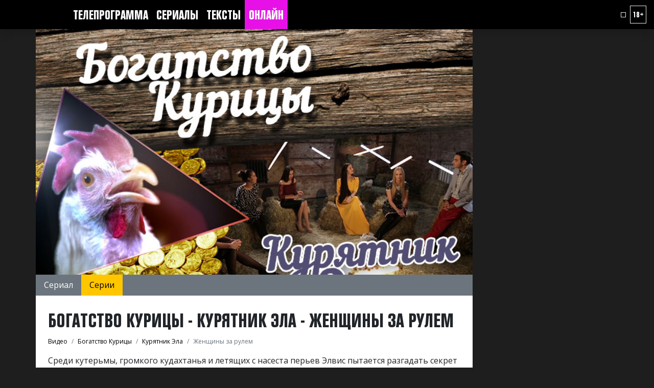

--- FILE ---
content_type: text/css
request_url: https://2x2tv.ru/assest/fonts/Folio/fonts.woff2.css
body_size: 28131
content:
@font-face{font-family:Folio Cond;src:url([data-uri]) format("woff2");font-weight:400;font-style:normal}

--- FILE ---
content_type: image/svg+xml
request_url: https://2x2tv.ru/images/media/yappy.svg
body_size: 389
content:
<svg version="1.1"
	 xmlns="http://www.w3.org/2000/svg" xmlns:xlink="http://www.w3.org/1999/xlink" x="0px" y="0px" viewBox="0 0 32 32"
	 xml:space="preserve">
<path fill="#fff" d="M5,0h22c2.8,0,5,2.2,5,5v22c0,2.8-2.2,5-5,5H5c-2.8,0-5-2.2-5-5V5C0,2.2,2.2,0,5,0z"/>
<g transform="translate(0.000000,133.000000) scale(0.100000,-0.100000)">
	<path d="M76.5,1247.6L61.8,1233l28.5-27.8c35.3-34.3,44.1-39.2,70.3-39.2c25.8,0,34.8,5.3,69.6,40.4l27.8,28.1l-14.6,14.4
		l-14.4,14.6l-33.2-33.2c-18.1-18.1-34.1-32.9-35.3-32.9c-1.4,0-16.9,14.6-34.8,32.5c-17.9,17.9-32.9,32.5-33.6,32.5
		C91.5,1262.2,84.4,1255.7,76.5,1247.6z"/>
	<path d="M143.3,1141.6c-4.2-4.2-4.6-7.7-4.6-34.8v-30.2h22.3h22.3l-0.9,31.6c-0.9,36.7-1.6,38.1-22,38.1
		C151,1146.2,146.8,1145.1,143.3,1141.6z"/>
</g>
</svg>


--- FILE ---
content_type: image/svg+xml
request_url: https://2x2tv.ru/images/preloader-2.svg
body_size: 57
content:
<svg width="100" height="100" xmlns="http://www.w3.org/2000/svg" viewBox="0 0 100 100">
  <rect width="100" height="100" fill="gray" opacity="30%" />
</svg>

--- FILE ---
content_type: image/svg+xml
request_url: https://2x2tv.ru/images/media/telegram.svg
body_size: 392
content:
<svg width="32" height="32" viewBox="0 0 32 32" fill="none" xmlns="http://www.w3.org/2000/svg">
    <rect width="32" height="32" rx="5" fill="white"/>
    <path d="M5.2658 15.6133L18.2634 10.2581C19.5464 9.70026 23.8977 7.91524 23.8977 7.91524C23.8977 7.91524 25.9059 7.13436 25.7385 9.03084C25.6827 9.81172 25.2367 12.5452 24.7902 15.5015L23.3957 24.2593C23.3957 24.2593 23.284 25.5423 22.3341 25.7654C21.3842 25.9885 19.8239 24.9845 19.5451 24.7613C19.322 24.594 15.3613 22.0838 13.9109 20.8565C13.5203 20.522 13.0742 19.8524 13.9667 19.0715C15.9749 17.2307 18.3737 14.9435 19.8239 13.4932C20.4933 12.8238 21.1627 11.2619 18.3736 13.1587L10.5081 18.4581C10.5081 18.4581 9.61543 19.0159 7.94204 18.5139C6.26865 18.0119 4.31619 17.3425 4.31619 17.3425C4.31619 17.3425 2.97735 16.5058 5.26451 15.6134L5.2658 15.6133Z" fill="black"/>
</svg>

--- FILE ---
content_type: image/svg+xml
request_url: https://2x2tv.ru/images/media/vk.svg
body_size: 698
content:
<svg width="32" height="32" viewBox="0 0 32 32" fill="none" xmlns="http://www.w3.org/2000/svg">
    <rect width="32" height="32" rx="5" fill="white"/>
    <path d="M19.3969 4.93555H12.6032C6.40344 4.93555 4.93555 6.40344 4.93555 12.6032V19.3969C4.93555 25.5967 6.40344 27.0646 12.6032 27.0646H19.3969C25.5967 27.0646 27.0646 25.5967 27.0646 19.3969V12.6032C27.0646 6.40344 25.581 4.93555 19.3969 4.93555ZM22.801 20.7237H21.193C20.5844 20.7237 20.3963 20.2396 19.3028 19.1313C18.3503 18.2093 17.929 18.0848 17.6948 18.0848C17.3665 18.0848 17.2725 18.1788 17.2725 18.6316V20.0838C17.2725 20.4747 17.148 20.7089 16.1172 20.7089C14.4151 20.7089 12.5249 19.6781 11.1981 17.7565C9.19907 14.9462 8.65138 12.8374 8.65138 12.4004C8.65138 12.1662 8.74542 11.9477 9.19815 11.9477H10.8062C11.2119 11.9477 11.3686 12.1349 11.5254 12.5719C12.3211 14.8678 13.6488 16.8824 14.1956 16.8824C14.3985 16.8824 14.4925 16.7884 14.4925 16.2739V13.8987C14.4298 12.8052 13.8517 12.712 13.8517 12.322C13.8517 12.1339 14.0084 11.9468 14.2574 11.9468H16.7875C17.1314 11.9468 17.2559 12.1339 17.2559 12.5396V15.7419C17.2559 16.0849 17.4126 16.2103 17.5057 16.2103C17.7086 16.2103 17.881 16.0849 18.2554 15.7105C19.4116 14.4141 20.2387 12.4152 20.2387 12.4152C20.3484 12.181 20.5356 11.9624 20.9422 11.9624H22.5502C23.0343 11.9624 23.144 12.2114 23.0343 12.5553C22.8315 13.493 20.8638 16.2721 20.8638 16.2721C20.6923 16.5533 20.6296 16.6778 20.8638 16.9912C21.0353 17.2254 21.5978 17.7095 21.973 18.1466C22.66 18.9275 23.1901 19.5831 23.3312 20.0368C23.488 20.4886 23.2528 20.7228 22.8001 20.7228L22.801 20.7237Z" fill="black"/>
</svg>

--- FILE ---
content_type: image/svg+xml
request_url: https://2x2tv.ru/images/media/dzen.svg
body_size: 555
content:
<svg version="1.1"
	 xmlns="http://www.w3.org/2000/svg" xmlns:xlink="http://www.w3.org/1999/xlink" x="0px" y="0px" viewBox="0 0 32 32"
	 xml:space="preserve">
<path fill="#fff" d="M5,0h22c2.8,0,5,2.2,5,5v22c0,2.8-2.2,5-5,5H5c-2.8,0-5-2.2-5-5V5C0,2.2,2.2,0,5,0z"/>
<g transform="translate(0.000000,133.000000) scale(0.100000,-0.100000)">
	<path d="M136.4,1278.7c-24.1-6-52.9-25.9-66.8-46.1c-9.2-13.4-17.3-33.8-19.9-50.8c-1.8-10.7-1.6-10.7,6.5-10.7
		c19.6,0,63.6,8.6,71.8,14.1c17.8,12,26.7,34,29.6,72.5l1.8,23.3l-7.6-0.3C147.7,1280.5,140.9,1279.7,136.4,1278.7z"/>
	<path d="M165.5,1262.5c5.5-70.7,18.1-83.3,88.5-90.3l18.1-1.8l-1.8,15.5c-2.1,20.4-14.7,45.3-30.6,61.3
		c-14.7,14.7-44.8,30.4-63.4,33l-12.3,1.6L165.5,1262.5z"/>
	<path d="M49.8,1156.4c5.2-27.5,18.9-52.9,38.2-70.2c14.9-13.4,41.1-25.4,56.8-25.9l12.6-0.5l-0.3,18.3c-1,61.5-21.2,82-85.4,86.7
		l-23.8,1.8L49.8,1156.4z"/>
	<path d="M239.9,1164.3c-35.1-5.2-53.9-15.2-63.1-33c-5.5-11-14.7-69.1-11.3-72.5c2.1-2.1,34.6,6.8,47.4,13.1
		c26.2,12.6,53.4,50.8,57.4,80.4l1.8,13.6l-12.8-0.3C252.2,1165.3,243.5,1164.8,239.9,1164.3z"/>
</g>
</svg>


--- FILE ---
content_type: image/svg+xml
request_url: https://2x2tv.ru/images/media/odnoklassniki.svg
body_size: 618
content:
<svg width="32" height="32" viewBox="0 0 32 32" fill="none" xmlns="http://www.w3.org/2000/svg">
    <rect width="32" height="32" rx="5" fill="white"/>
    <path d="M18.3733 21.1567C19.5819 20.8818 20.7365 20.4041 21.7859 19.7443C22.5765 19.2154 22.7888 18.1461 22.2599 17.3555C21.7518 16.5953 20.7394 16.3659 19.9516 16.8313C17.5344 18.3433 14.4631 18.3433 12.0459 16.8313C11.243 16.3251 10.1832 16.5659 9.67603 17.3669C9.67603 17.3688 9.67603 17.3707 9.67414 17.3716C9.16794 18.1745 9.40872 19.2353 10.2116 19.7415L10.2135 19.7434C11.261 20.4022 12.4146 20.8809 13.6223 21.1539L10.3377 24.4385C9.6675 25.0973 9.65518 26.1732 10.3112 26.8434L10.3396 26.8718C10.6657 27.2074 11.1074 27.3742 11.5473 27.3742C11.988 27.3742 12.4288 27.2074 12.7559 26.8718L15.9988 23.6451L19.2255 26.8737C19.908 27.5325 20.9982 27.5145 21.6579 26.8311C22.3006 26.1647 22.3006 25.1077 21.6579 24.4423L18.3733 21.1567V21.1567ZM15.9988 16.3678C19.2407 16.364 21.8665 13.7382 21.8712 10.4972C21.8712 7.26001 19.236 4.62476 15.9988 4.62476C12.7616 4.62476 10.1263 7.26001 10.1263 10.4991C10.131 13.741 12.7578 16.3668 15.9988 16.3687V16.3678ZM15.9988 8.06671C17.341 8.0686 18.4283 9.15683 18.4293 10.4982C18.4293 11.8404 17.341 12.9277 15.9988 12.9296C14.6574 12.9277 13.5701 11.8414 13.5673 10.4991C13.5692 9.15588 14.6574 8.0686 15.9988 8.06576V8.06671Z" fill="black"/>
</svg>

--- FILE ---
content_type: image/svg+xml
request_url: https://2x2tv.ru/images/media/rutube.svg
body_size: 498
content:
<svg version="1.1"
	 xmlns="http://www.w3.org/2000/svg" xmlns:xlink="http://www.w3.org/1999/xlink" x="0px" y="0px" viewBox="0 0 32 32"
	 xml:space="preserve">
<path fill="#fff" d="M5,0h22c2.8,0,5,2.2,5,5v22c0,2.8-2.2,5-5,5H5c-2.8,0-5-2.2-5-5V5C0,2.2,2.2,0,5,0z"/>
<g transform="translate(0.000000,133.000000) scale(0.100000,-0.100000)">
	<path d="M74.8,1277.2c-6-1-12.5-4-14.2-6.2c-5-7.2-6.5-35.4-5.5-117.5c0.7-83.3,1.2-86.8,14-90.3c3.7-1.2,46.1-2,94-2
		c94.3,0,96.8,0.2,100.2,13.2c2.5,8.7,2.5,181.8,0,190.5c-3.5,12.7-6.5,13.2-95.3,13.7C122.9,1279,80.8,1278.2,74.8,1277.2z
		 M223.7,1229.1c4.2-4.2,3.7-10.7-1-14.7c-7.7-6.5-17.5,6.2-11,14C215.4,1232.8,219.7,1233.1,223.7,1229.1z M199.2,1208.4
		c14.7-7.7,16.5-36.9,2.7-49.1l-7.5-6.5l7.2-9.7c9.7-12.5,9.5-15.7-1.2-15.7c-9.2,0-15,4.7-23.9,19.5c-5.2,8-5.2,8-26.2,8h-20.9
		V1141v-13.7h-10h-10v42.4v42.4h41.1C182.3,1212.1,193.7,1211.4,199.2,1208.4z"/>
	<path d="M129.4,1183.4v-8.7h29.9h29.9v8.7v8.7h-29.9h-29.9V1183.4z"/>
</g>
</svg>
